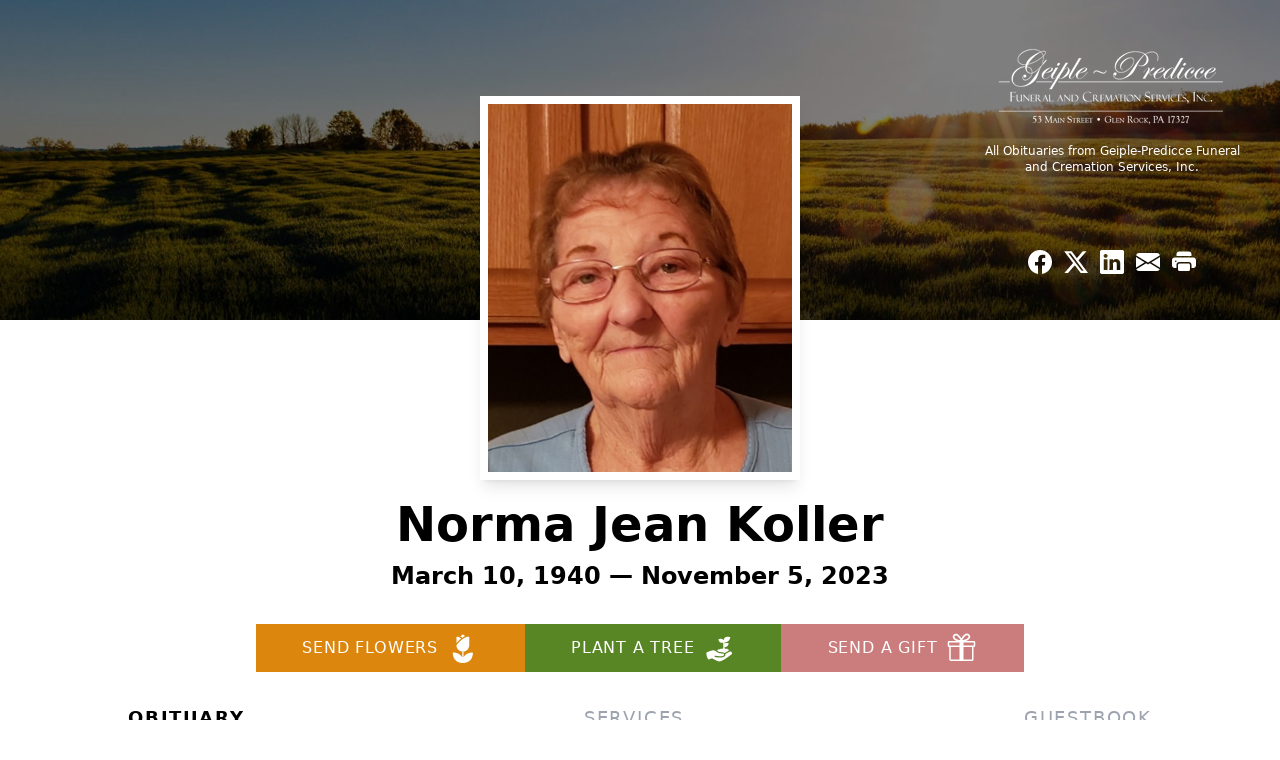

--- FILE ---
content_type: text/html; charset=utf-8
request_url: https://www.google.com/recaptcha/enterprise/anchor?ar=1&k=6LeelOUqAAAAAOTvbZb5JelhM1iTidGLBnKiUSjd&co=aHR0cHM6Ly93d3cuZ2VpcGxlLmNvbTo0NDM.&hl=en&type=image&v=PoyoqOPhxBO7pBk68S4YbpHZ&theme=light&size=invisible&badge=bottomright&anchor-ms=20000&execute-ms=30000&cb=4fc4o2gmhdby
body_size: 48592
content:
<!DOCTYPE HTML><html dir="ltr" lang="en"><head><meta http-equiv="Content-Type" content="text/html; charset=UTF-8">
<meta http-equiv="X-UA-Compatible" content="IE=edge">
<title>reCAPTCHA</title>
<style type="text/css">
/* cyrillic-ext */
@font-face {
  font-family: 'Roboto';
  font-style: normal;
  font-weight: 400;
  font-stretch: 100%;
  src: url(//fonts.gstatic.com/s/roboto/v48/KFO7CnqEu92Fr1ME7kSn66aGLdTylUAMa3GUBHMdazTgWw.woff2) format('woff2');
  unicode-range: U+0460-052F, U+1C80-1C8A, U+20B4, U+2DE0-2DFF, U+A640-A69F, U+FE2E-FE2F;
}
/* cyrillic */
@font-face {
  font-family: 'Roboto';
  font-style: normal;
  font-weight: 400;
  font-stretch: 100%;
  src: url(//fonts.gstatic.com/s/roboto/v48/KFO7CnqEu92Fr1ME7kSn66aGLdTylUAMa3iUBHMdazTgWw.woff2) format('woff2');
  unicode-range: U+0301, U+0400-045F, U+0490-0491, U+04B0-04B1, U+2116;
}
/* greek-ext */
@font-face {
  font-family: 'Roboto';
  font-style: normal;
  font-weight: 400;
  font-stretch: 100%;
  src: url(//fonts.gstatic.com/s/roboto/v48/KFO7CnqEu92Fr1ME7kSn66aGLdTylUAMa3CUBHMdazTgWw.woff2) format('woff2');
  unicode-range: U+1F00-1FFF;
}
/* greek */
@font-face {
  font-family: 'Roboto';
  font-style: normal;
  font-weight: 400;
  font-stretch: 100%;
  src: url(//fonts.gstatic.com/s/roboto/v48/KFO7CnqEu92Fr1ME7kSn66aGLdTylUAMa3-UBHMdazTgWw.woff2) format('woff2');
  unicode-range: U+0370-0377, U+037A-037F, U+0384-038A, U+038C, U+038E-03A1, U+03A3-03FF;
}
/* math */
@font-face {
  font-family: 'Roboto';
  font-style: normal;
  font-weight: 400;
  font-stretch: 100%;
  src: url(//fonts.gstatic.com/s/roboto/v48/KFO7CnqEu92Fr1ME7kSn66aGLdTylUAMawCUBHMdazTgWw.woff2) format('woff2');
  unicode-range: U+0302-0303, U+0305, U+0307-0308, U+0310, U+0312, U+0315, U+031A, U+0326-0327, U+032C, U+032F-0330, U+0332-0333, U+0338, U+033A, U+0346, U+034D, U+0391-03A1, U+03A3-03A9, U+03B1-03C9, U+03D1, U+03D5-03D6, U+03F0-03F1, U+03F4-03F5, U+2016-2017, U+2034-2038, U+203C, U+2040, U+2043, U+2047, U+2050, U+2057, U+205F, U+2070-2071, U+2074-208E, U+2090-209C, U+20D0-20DC, U+20E1, U+20E5-20EF, U+2100-2112, U+2114-2115, U+2117-2121, U+2123-214F, U+2190, U+2192, U+2194-21AE, U+21B0-21E5, U+21F1-21F2, U+21F4-2211, U+2213-2214, U+2216-22FF, U+2308-230B, U+2310, U+2319, U+231C-2321, U+2336-237A, U+237C, U+2395, U+239B-23B7, U+23D0, U+23DC-23E1, U+2474-2475, U+25AF, U+25B3, U+25B7, U+25BD, U+25C1, U+25CA, U+25CC, U+25FB, U+266D-266F, U+27C0-27FF, U+2900-2AFF, U+2B0E-2B11, U+2B30-2B4C, U+2BFE, U+3030, U+FF5B, U+FF5D, U+1D400-1D7FF, U+1EE00-1EEFF;
}
/* symbols */
@font-face {
  font-family: 'Roboto';
  font-style: normal;
  font-weight: 400;
  font-stretch: 100%;
  src: url(//fonts.gstatic.com/s/roboto/v48/KFO7CnqEu92Fr1ME7kSn66aGLdTylUAMaxKUBHMdazTgWw.woff2) format('woff2');
  unicode-range: U+0001-000C, U+000E-001F, U+007F-009F, U+20DD-20E0, U+20E2-20E4, U+2150-218F, U+2190, U+2192, U+2194-2199, U+21AF, U+21E6-21F0, U+21F3, U+2218-2219, U+2299, U+22C4-22C6, U+2300-243F, U+2440-244A, U+2460-24FF, U+25A0-27BF, U+2800-28FF, U+2921-2922, U+2981, U+29BF, U+29EB, U+2B00-2BFF, U+4DC0-4DFF, U+FFF9-FFFB, U+10140-1018E, U+10190-1019C, U+101A0, U+101D0-101FD, U+102E0-102FB, U+10E60-10E7E, U+1D2C0-1D2D3, U+1D2E0-1D37F, U+1F000-1F0FF, U+1F100-1F1AD, U+1F1E6-1F1FF, U+1F30D-1F30F, U+1F315, U+1F31C, U+1F31E, U+1F320-1F32C, U+1F336, U+1F378, U+1F37D, U+1F382, U+1F393-1F39F, U+1F3A7-1F3A8, U+1F3AC-1F3AF, U+1F3C2, U+1F3C4-1F3C6, U+1F3CA-1F3CE, U+1F3D4-1F3E0, U+1F3ED, U+1F3F1-1F3F3, U+1F3F5-1F3F7, U+1F408, U+1F415, U+1F41F, U+1F426, U+1F43F, U+1F441-1F442, U+1F444, U+1F446-1F449, U+1F44C-1F44E, U+1F453, U+1F46A, U+1F47D, U+1F4A3, U+1F4B0, U+1F4B3, U+1F4B9, U+1F4BB, U+1F4BF, U+1F4C8-1F4CB, U+1F4D6, U+1F4DA, U+1F4DF, U+1F4E3-1F4E6, U+1F4EA-1F4ED, U+1F4F7, U+1F4F9-1F4FB, U+1F4FD-1F4FE, U+1F503, U+1F507-1F50B, U+1F50D, U+1F512-1F513, U+1F53E-1F54A, U+1F54F-1F5FA, U+1F610, U+1F650-1F67F, U+1F687, U+1F68D, U+1F691, U+1F694, U+1F698, U+1F6AD, U+1F6B2, U+1F6B9-1F6BA, U+1F6BC, U+1F6C6-1F6CF, U+1F6D3-1F6D7, U+1F6E0-1F6EA, U+1F6F0-1F6F3, U+1F6F7-1F6FC, U+1F700-1F7FF, U+1F800-1F80B, U+1F810-1F847, U+1F850-1F859, U+1F860-1F887, U+1F890-1F8AD, U+1F8B0-1F8BB, U+1F8C0-1F8C1, U+1F900-1F90B, U+1F93B, U+1F946, U+1F984, U+1F996, U+1F9E9, U+1FA00-1FA6F, U+1FA70-1FA7C, U+1FA80-1FA89, U+1FA8F-1FAC6, U+1FACE-1FADC, U+1FADF-1FAE9, U+1FAF0-1FAF8, U+1FB00-1FBFF;
}
/* vietnamese */
@font-face {
  font-family: 'Roboto';
  font-style: normal;
  font-weight: 400;
  font-stretch: 100%;
  src: url(//fonts.gstatic.com/s/roboto/v48/KFO7CnqEu92Fr1ME7kSn66aGLdTylUAMa3OUBHMdazTgWw.woff2) format('woff2');
  unicode-range: U+0102-0103, U+0110-0111, U+0128-0129, U+0168-0169, U+01A0-01A1, U+01AF-01B0, U+0300-0301, U+0303-0304, U+0308-0309, U+0323, U+0329, U+1EA0-1EF9, U+20AB;
}
/* latin-ext */
@font-face {
  font-family: 'Roboto';
  font-style: normal;
  font-weight: 400;
  font-stretch: 100%;
  src: url(//fonts.gstatic.com/s/roboto/v48/KFO7CnqEu92Fr1ME7kSn66aGLdTylUAMa3KUBHMdazTgWw.woff2) format('woff2');
  unicode-range: U+0100-02BA, U+02BD-02C5, U+02C7-02CC, U+02CE-02D7, U+02DD-02FF, U+0304, U+0308, U+0329, U+1D00-1DBF, U+1E00-1E9F, U+1EF2-1EFF, U+2020, U+20A0-20AB, U+20AD-20C0, U+2113, U+2C60-2C7F, U+A720-A7FF;
}
/* latin */
@font-face {
  font-family: 'Roboto';
  font-style: normal;
  font-weight: 400;
  font-stretch: 100%;
  src: url(//fonts.gstatic.com/s/roboto/v48/KFO7CnqEu92Fr1ME7kSn66aGLdTylUAMa3yUBHMdazQ.woff2) format('woff2');
  unicode-range: U+0000-00FF, U+0131, U+0152-0153, U+02BB-02BC, U+02C6, U+02DA, U+02DC, U+0304, U+0308, U+0329, U+2000-206F, U+20AC, U+2122, U+2191, U+2193, U+2212, U+2215, U+FEFF, U+FFFD;
}
/* cyrillic-ext */
@font-face {
  font-family: 'Roboto';
  font-style: normal;
  font-weight: 500;
  font-stretch: 100%;
  src: url(//fonts.gstatic.com/s/roboto/v48/KFO7CnqEu92Fr1ME7kSn66aGLdTylUAMa3GUBHMdazTgWw.woff2) format('woff2');
  unicode-range: U+0460-052F, U+1C80-1C8A, U+20B4, U+2DE0-2DFF, U+A640-A69F, U+FE2E-FE2F;
}
/* cyrillic */
@font-face {
  font-family: 'Roboto';
  font-style: normal;
  font-weight: 500;
  font-stretch: 100%;
  src: url(//fonts.gstatic.com/s/roboto/v48/KFO7CnqEu92Fr1ME7kSn66aGLdTylUAMa3iUBHMdazTgWw.woff2) format('woff2');
  unicode-range: U+0301, U+0400-045F, U+0490-0491, U+04B0-04B1, U+2116;
}
/* greek-ext */
@font-face {
  font-family: 'Roboto';
  font-style: normal;
  font-weight: 500;
  font-stretch: 100%;
  src: url(//fonts.gstatic.com/s/roboto/v48/KFO7CnqEu92Fr1ME7kSn66aGLdTylUAMa3CUBHMdazTgWw.woff2) format('woff2');
  unicode-range: U+1F00-1FFF;
}
/* greek */
@font-face {
  font-family: 'Roboto';
  font-style: normal;
  font-weight: 500;
  font-stretch: 100%;
  src: url(//fonts.gstatic.com/s/roboto/v48/KFO7CnqEu92Fr1ME7kSn66aGLdTylUAMa3-UBHMdazTgWw.woff2) format('woff2');
  unicode-range: U+0370-0377, U+037A-037F, U+0384-038A, U+038C, U+038E-03A1, U+03A3-03FF;
}
/* math */
@font-face {
  font-family: 'Roboto';
  font-style: normal;
  font-weight: 500;
  font-stretch: 100%;
  src: url(//fonts.gstatic.com/s/roboto/v48/KFO7CnqEu92Fr1ME7kSn66aGLdTylUAMawCUBHMdazTgWw.woff2) format('woff2');
  unicode-range: U+0302-0303, U+0305, U+0307-0308, U+0310, U+0312, U+0315, U+031A, U+0326-0327, U+032C, U+032F-0330, U+0332-0333, U+0338, U+033A, U+0346, U+034D, U+0391-03A1, U+03A3-03A9, U+03B1-03C9, U+03D1, U+03D5-03D6, U+03F0-03F1, U+03F4-03F5, U+2016-2017, U+2034-2038, U+203C, U+2040, U+2043, U+2047, U+2050, U+2057, U+205F, U+2070-2071, U+2074-208E, U+2090-209C, U+20D0-20DC, U+20E1, U+20E5-20EF, U+2100-2112, U+2114-2115, U+2117-2121, U+2123-214F, U+2190, U+2192, U+2194-21AE, U+21B0-21E5, U+21F1-21F2, U+21F4-2211, U+2213-2214, U+2216-22FF, U+2308-230B, U+2310, U+2319, U+231C-2321, U+2336-237A, U+237C, U+2395, U+239B-23B7, U+23D0, U+23DC-23E1, U+2474-2475, U+25AF, U+25B3, U+25B7, U+25BD, U+25C1, U+25CA, U+25CC, U+25FB, U+266D-266F, U+27C0-27FF, U+2900-2AFF, U+2B0E-2B11, U+2B30-2B4C, U+2BFE, U+3030, U+FF5B, U+FF5D, U+1D400-1D7FF, U+1EE00-1EEFF;
}
/* symbols */
@font-face {
  font-family: 'Roboto';
  font-style: normal;
  font-weight: 500;
  font-stretch: 100%;
  src: url(//fonts.gstatic.com/s/roboto/v48/KFO7CnqEu92Fr1ME7kSn66aGLdTylUAMaxKUBHMdazTgWw.woff2) format('woff2');
  unicode-range: U+0001-000C, U+000E-001F, U+007F-009F, U+20DD-20E0, U+20E2-20E4, U+2150-218F, U+2190, U+2192, U+2194-2199, U+21AF, U+21E6-21F0, U+21F3, U+2218-2219, U+2299, U+22C4-22C6, U+2300-243F, U+2440-244A, U+2460-24FF, U+25A0-27BF, U+2800-28FF, U+2921-2922, U+2981, U+29BF, U+29EB, U+2B00-2BFF, U+4DC0-4DFF, U+FFF9-FFFB, U+10140-1018E, U+10190-1019C, U+101A0, U+101D0-101FD, U+102E0-102FB, U+10E60-10E7E, U+1D2C0-1D2D3, U+1D2E0-1D37F, U+1F000-1F0FF, U+1F100-1F1AD, U+1F1E6-1F1FF, U+1F30D-1F30F, U+1F315, U+1F31C, U+1F31E, U+1F320-1F32C, U+1F336, U+1F378, U+1F37D, U+1F382, U+1F393-1F39F, U+1F3A7-1F3A8, U+1F3AC-1F3AF, U+1F3C2, U+1F3C4-1F3C6, U+1F3CA-1F3CE, U+1F3D4-1F3E0, U+1F3ED, U+1F3F1-1F3F3, U+1F3F5-1F3F7, U+1F408, U+1F415, U+1F41F, U+1F426, U+1F43F, U+1F441-1F442, U+1F444, U+1F446-1F449, U+1F44C-1F44E, U+1F453, U+1F46A, U+1F47D, U+1F4A3, U+1F4B0, U+1F4B3, U+1F4B9, U+1F4BB, U+1F4BF, U+1F4C8-1F4CB, U+1F4D6, U+1F4DA, U+1F4DF, U+1F4E3-1F4E6, U+1F4EA-1F4ED, U+1F4F7, U+1F4F9-1F4FB, U+1F4FD-1F4FE, U+1F503, U+1F507-1F50B, U+1F50D, U+1F512-1F513, U+1F53E-1F54A, U+1F54F-1F5FA, U+1F610, U+1F650-1F67F, U+1F687, U+1F68D, U+1F691, U+1F694, U+1F698, U+1F6AD, U+1F6B2, U+1F6B9-1F6BA, U+1F6BC, U+1F6C6-1F6CF, U+1F6D3-1F6D7, U+1F6E0-1F6EA, U+1F6F0-1F6F3, U+1F6F7-1F6FC, U+1F700-1F7FF, U+1F800-1F80B, U+1F810-1F847, U+1F850-1F859, U+1F860-1F887, U+1F890-1F8AD, U+1F8B0-1F8BB, U+1F8C0-1F8C1, U+1F900-1F90B, U+1F93B, U+1F946, U+1F984, U+1F996, U+1F9E9, U+1FA00-1FA6F, U+1FA70-1FA7C, U+1FA80-1FA89, U+1FA8F-1FAC6, U+1FACE-1FADC, U+1FADF-1FAE9, U+1FAF0-1FAF8, U+1FB00-1FBFF;
}
/* vietnamese */
@font-face {
  font-family: 'Roboto';
  font-style: normal;
  font-weight: 500;
  font-stretch: 100%;
  src: url(//fonts.gstatic.com/s/roboto/v48/KFO7CnqEu92Fr1ME7kSn66aGLdTylUAMa3OUBHMdazTgWw.woff2) format('woff2');
  unicode-range: U+0102-0103, U+0110-0111, U+0128-0129, U+0168-0169, U+01A0-01A1, U+01AF-01B0, U+0300-0301, U+0303-0304, U+0308-0309, U+0323, U+0329, U+1EA0-1EF9, U+20AB;
}
/* latin-ext */
@font-face {
  font-family: 'Roboto';
  font-style: normal;
  font-weight: 500;
  font-stretch: 100%;
  src: url(//fonts.gstatic.com/s/roboto/v48/KFO7CnqEu92Fr1ME7kSn66aGLdTylUAMa3KUBHMdazTgWw.woff2) format('woff2');
  unicode-range: U+0100-02BA, U+02BD-02C5, U+02C7-02CC, U+02CE-02D7, U+02DD-02FF, U+0304, U+0308, U+0329, U+1D00-1DBF, U+1E00-1E9F, U+1EF2-1EFF, U+2020, U+20A0-20AB, U+20AD-20C0, U+2113, U+2C60-2C7F, U+A720-A7FF;
}
/* latin */
@font-face {
  font-family: 'Roboto';
  font-style: normal;
  font-weight: 500;
  font-stretch: 100%;
  src: url(//fonts.gstatic.com/s/roboto/v48/KFO7CnqEu92Fr1ME7kSn66aGLdTylUAMa3yUBHMdazQ.woff2) format('woff2');
  unicode-range: U+0000-00FF, U+0131, U+0152-0153, U+02BB-02BC, U+02C6, U+02DA, U+02DC, U+0304, U+0308, U+0329, U+2000-206F, U+20AC, U+2122, U+2191, U+2193, U+2212, U+2215, U+FEFF, U+FFFD;
}
/* cyrillic-ext */
@font-face {
  font-family: 'Roboto';
  font-style: normal;
  font-weight: 900;
  font-stretch: 100%;
  src: url(//fonts.gstatic.com/s/roboto/v48/KFO7CnqEu92Fr1ME7kSn66aGLdTylUAMa3GUBHMdazTgWw.woff2) format('woff2');
  unicode-range: U+0460-052F, U+1C80-1C8A, U+20B4, U+2DE0-2DFF, U+A640-A69F, U+FE2E-FE2F;
}
/* cyrillic */
@font-face {
  font-family: 'Roboto';
  font-style: normal;
  font-weight: 900;
  font-stretch: 100%;
  src: url(//fonts.gstatic.com/s/roboto/v48/KFO7CnqEu92Fr1ME7kSn66aGLdTylUAMa3iUBHMdazTgWw.woff2) format('woff2');
  unicode-range: U+0301, U+0400-045F, U+0490-0491, U+04B0-04B1, U+2116;
}
/* greek-ext */
@font-face {
  font-family: 'Roboto';
  font-style: normal;
  font-weight: 900;
  font-stretch: 100%;
  src: url(//fonts.gstatic.com/s/roboto/v48/KFO7CnqEu92Fr1ME7kSn66aGLdTylUAMa3CUBHMdazTgWw.woff2) format('woff2');
  unicode-range: U+1F00-1FFF;
}
/* greek */
@font-face {
  font-family: 'Roboto';
  font-style: normal;
  font-weight: 900;
  font-stretch: 100%;
  src: url(//fonts.gstatic.com/s/roboto/v48/KFO7CnqEu92Fr1ME7kSn66aGLdTylUAMa3-UBHMdazTgWw.woff2) format('woff2');
  unicode-range: U+0370-0377, U+037A-037F, U+0384-038A, U+038C, U+038E-03A1, U+03A3-03FF;
}
/* math */
@font-face {
  font-family: 'Roboto';
  font-style: normal;
  font-weight: 900;
  font-stretch: 100%;
  src: url(//fonts.gstatic.com/s/roboto/v48/KFO7CnqEu92Fr1ME7kSn66aGLdTylUAMawCUBHMdazTgWw.woff2) format('woff2');
  unicode-range: U+0302-0303, U+0305, U+0307-0308, U+0310, U+0312, U+0315, U+031A, U+0326-0327, U+032C, U+032F-0330, U+0332-0333, U+0338, U+033A, U+0346, U+034D, U+0391-03A1, U+03A3-03A9, U+03B1-03C9, U+03D1, U+03D5-03D6, U+03F0-03F1, U+03F4-03F5, U+2016-2017, U+2034-2038, U+203C, U+2040, U+2043, U+2047, U+2050, U+2057, U+205F, U+2070-2071, U+2074-208E, U+2090-209C, U+20D0-20DC, U+20E1, U+20E5-20EF, U+2100-2112, U+2114-2115, U+2117-2121, U+2123-214F, U+2190, U+2192, U+2194-21AE, U+21B0-21E5, U+21F1-21F2, U+21F4-2211, U+2213-2214, U+2216-22FF, U+2308-230B, U+2310, U+2319, U+231C-2321, U+2336-237A, U+237C, U+2395, U+239B-23B7, U+23D0, U+23DC-23E1, U+2474-2475, U+25AF, U+25B3, U+25B7, U+25BD, U+25C1, U+25CA, U+25CC, U+25FB, U+266D-266F, U+27C0-27FF, U+2900-2AFF, U+2B0E-2B11, U+2B30-2B4C, U+2BFE, U+3030, U+FF5B, U+FF5D, U+1D400-1D7FF, U+1EE00-1EEFF;
}
/* symbols */
@font-face {
  font-family: 'Roboto';
  font-style: normal;
  font-weight: 900;
  font-stretch: 100%;
  src: url(//fonts.gstatic.com/s/roboto/v48/KFO7CnqEu92Fr1ME7kSn66aGLdTylUAMaxKUBHMdazTgWw.woff2) format('woff2');
  unicode-range: U+0001-000C, U+000E-001F, U+007F-009F, U+20DD-20E0, U+20E2-20E4, U+2150-218F, U+2190, U+2192, U+2194-2199, U+21AF, U+21E6-21F0, U+21F3, U+2218-2219, U+2299, U+22C4-22C6, U+2300-243F, U+2440-244A, U+2460-24FF, U+25A0-27BF, U+2800-28FF, U+2921-2922, U+2981, U+29BF, U+29EB, U+2B00-2BFF, U+4DC0-4DFF, U+FFF9-FFFB, U+10140-1018E, U+10190-1019C, U+101A0, U+101D0-101FD, U+102E0-102FB, U+10E60-10E7E, U+1D2C0-1D2D3, U+1D2E0-1D37F, U+1F000-1F0FF, U+1F100-1F1AD, U+1F1E6-1F1FF, U+1F30D-1F30F, U+1F315, U+1F31C, U+1F31E, U+1F320-1F32C, U+1F336, U+1F378, U+1F37D, U+1F382, U+1F393-1F39F, U+1F3A7-1F3A8, U+1F3AC-1F3AF, U+1F3C2, U+1F3C4-1F3C6, U+1F3CA-1F3CE, U+1F3D4-1F3E0, U+1F3ED, U+1F3F1-1F3F3, U+1F3F5-1F3F7, U+1F408, U+1F415, U+1F41F, U+1F426, U+1F43F, U+1F441-1F442, U+1F444, U+1F446-1F449, U+1F44C-1F44E, U+1F453, U+1F46A, U+1F47D, U+1F4A3, U+1F4B0, U+1F4B3, U+1F4B9, U+1F4BB, U+1F4BF, U+1F4C8-1F4CB, U+1F4D6, U+1F4DA, U+1F4DF, U+1F4E3-1F4E6, U+1F4EA-1F4ED, U+1F4F7, U+1F4F9-1F4FB, U+1F4FD-1F4FE, U+1F503, U+1F507-1F50B, U+1F50D, U+1F512-1F513, U+1F53E-1F54A, U+1F54F-1F5FA, U+1F610, U+1F650-1F67F, U+1F687, U+1F68D, U+1F691, U+1F694, U+1F698, U+1F6AD, U+1F6B2, U+1F6B9-1F6BA, U+1F6BC, U+1F6C6-1F6CF, U+1F6D3-1F6D7, U+1F6E0-1F6EA, U+1F6F0-1F6F3, U+1F6F7-1F6FC, U+1F700-1F7FF, U+1F800-1F80B, U+1F810-1F847, U+1F850-1F859, U+1F860-1F887, U+1F890-1F8AD, U+1F8B0-1F8BB, U+1F8C0-1F8C1, U+1F900-1F90B, U+1F93B, U+1F946, U+1F984, U+1F996, U+1F9E9, U+1FA00-1FA6F, U+1FA70-1FA7C, U+1FA80-1FA89, U+1FA8F-1FAC6, U+1FACE-1FADC, U+1FADF-1FAE9, U+1FAF0-1FAF8, U+1FB00-1FBFF;
}
/* vietnamese */
@font-face {
  font-family: 'Roboto';
  font-style: normal;
  font-weight: 900;
  font-stretch: 100%;
  src: url(//fonts.gstatic.com/s/roboto/v48/KFO7CnqEu92Fr1ME7kSn66aGLdTylUAMa3OUBHMdazTgWw.woff2) format('woff2');
  unicode-range: U+0102-0103, U+0110-0111, U+0128-0129, U+0168-0169, U+01A0-01A1, U+01AF-01B0, U+0300-0301, U+0303-0304, U+0308-0309, U+0323, U+0329, U+1EA0-1EF9, U+20AB;
}
/* latin-ext */
@font-face {
  font-family: 'Roboto';
  font-style: normal;
  font-weight: 900;
  font-stretch: 100%;
  src: url(//fonts.gstatic.com/s/roboto/v48/KFO7CnqEu92Fr1ME7kSn66aGLdTylUAMa3KUBHMdazTgWw.woff2) format('woff2');
  unicode-range: U+0100-02BA, U+02BD-02C5, U+02C7-02CC, U+02CE-02D7, U+02DD-02FF, U+0304, U+0308, U+0329, U+1D00-1DBF, U+1E00-1E9F, U+1EF2-1EFF, U+2020, U+20A0-20AB, U+20AD-20C0, U+2113, U+2C60-2C7F, U+A720-A7FF;
}
/* latin */
@font-face {
  font-family: 'Roboto';
  font-style: normal;
  font-weight: 900;
  font-stretch: 100%;
  src: url(//fonts.gstatic.com/s/roboto/v48/KFO7CnqEu92Fr1ME7kSn66aGLdTylUAMa3yUBHMdazQ.woff2) format('woff2');
  unicode-range: U+0000-00FF, U+0131, U+0152-0153, U+02BB-02BC, U+02C6, U+02DA, U+02DC, U+0304, U+0308, U+0329, U+2000-206F, U+20AC, U+2122, U+2191, U+2193, U+2212, U+2215, U+FEFF, U+FFFD;
}

</style>
<link rel="stylesheet" type="text/css" href="https://www.gstatic.com/recaptcha/releases/PoyoqOPhxBO7pBk68S4YbpHZ/styles__ltr.css">
<script nonce="-E_aDfAgichOHUh2xrYB1Q" type="text/javascript">window['__recaptcha_api'] = 'https://www.google.com/recaptcha/enterprise/';</script>
<script type="text/javascript" src="https://www.gstatic.com/recaptcha/releases/PoyoqOPhxBO7pBk68S4YbpHZ/recaptcha__en.js" nonce="-E_aDfAgichOHUh2xrYB1Q">
      
    </script></head>
<body><div id="rc-anchor-alert" class="rc-anchor-alert"></div>
<input type="hidden" id="recaptcha-token" value="[base64]">
<script type="text/javascript" nonce="-E_aDfAgichOHUh2xrYB1Q">
      recaptcha.anchor.Main.init("[\x22ainput\x22,[\x22bgdata\x22,\x22\x22,\[base64]/[base64]/[base64]/ZyhXLGgpOnEoW04sMjEsbF0sVywwKSxoKSxmYWxzZSxmYWxzZSl9Y2F0Y2goayl7RygzNTgsVyk/[base64]/[base64]/[base64]/[base64]/[base64]/[base64]/[base64]/bmV3IEJbT10oRFswXSk6dz09Mj9uZXcgQltPXShEWzBdLERbMV0pOnc9PTM/bmV3IEJbT10oRFswXSxEWzFdLERbMl0pOnc9PTQ/[base64]/[base64]/[base64]/[base64]/[base64]\\u003d\x22,\[base64]\\u003d\x22,\x22w5cSwonChhMyw6Y+w4DCncK8ZsKRDHo3wrnCuwQMRnVcbgAUw5tOW8OTw5HDlxzDmknCtEwmMcOLAcKPw7nDnMK/WA7DgcKkXGXDjcOsMMOXABohJ8Oewr3DvMKtwrTCq1TDr8OZGcKjw7rDvsK6YcKcFcKUw4FOHVQYw5DClGfCpcObTW7Dk0rCu1Ejw5rDpDx1PsKLwqPCvXnCrRhlw58fwqDCiVXCty3Di0bDosKvGMOtw4FwWsOgN23DqsOCw4vDl2YWMsOswpTDu3zCq0leN8K/RmrDjsKych7Coz3DrMKgH8OrwqphERDCjyTCqj9/w5TDnGTDvMO+wqIpAS5/ZChYJiINLMOqw683YWbDtsOxw4vDhsOpw6zDiGvDmMKRw7HDosOVw5kSblDDk3cIw4bDgcOIAMOSw6rDsjDCjXcFw5Mzwph0Y8OTwrPCg8OwdDVxKg/Dgyhcwo7DrMK4w7ZyaWfDhnAYw4J9ScObwoTClEgew7t+asOmwowLwpUqSS1pwogNIz0REz3CscOrw4A5w6rCqkRqOsK0ecKUwolxHhDCuxIcw7QMG8O3wr5rMF/[base64]/CkBzCisKnw6bClk5ZQsO3w4TCr8KMS8Oaw7vCukFVw77Cm2A5w7h5McKeC1rCo1lyXMO2BsKtGsK+w5UhwpsFQcOYw7/[base64]/Cn8OQMGzCoFfDgcO/Q8KswoZUwpfCpsOswr92w69VVB0qwq7CucO4NcOkw7tbwoLDs3HCoQTCuMO9w4TDi8OyfcKwwpgywprCm8OwwpRew4HDqy/[base64]/CEDCo8OJcsOLwp9xw6zDosO5Iwp6OsOsAGdHZMObcV3Dkix3w7HDvUxnwoHCmizCqggtwow3wp3Dk8OAwqHCvyEFc8OoccKbWxNKACDDgRfClMKBwrDDkghAw4/Do8K8GcKxNMO+YcKNw6/CuFbDoMOyw7dZw7dBwq/CnA7CjBkSNsOAw7fCpcK4wpsxUsO5wrrCuMKwASPDmS3DgwrDp30kWmvDg8OuwqFbElDDmndQEwYcwrFDw53CkjtGR8OIw6RfVMKadWcuw6ApOsKhw5U2wodgIEhrZMOJwpRfUUHDrMKtIsKuw4U/LcOpwqMjLXPCiQHDjAHDilbCgHF+w5JyHcO5wpUrwp4aZVjCmsOGCMKIwr/DoGLDiQh4w6jCs2XDpVPCpcObw43CrjQ1J3PDssKTwpx9wpB0D8KdLmnCu8KDwqvDnTAMAWzDmMOmw7Z1JF/[base64]/w7zDssOvw7ViCy7Dul9Uw7QdGcOVw69lDMO0Pw54wr1IwodWwoXDoHXDriDDqHjDkkE0UyRzHcKJUTvCtcOewo59BsOEBMOhw7rCnEjCisOwb8Odw6UVwqAEFSEQw69gwo8LE8OcSMOKemhLwo7DmMOWwqbCqcOlJMOew4DDvcOIbMKcBGDDnifDkAbCi1LDnMObwr/DsMOtw4HCuzJgFgoTUsKXw4DCjDt4wqVAQQnDkgbDlcOXwoXCtTTDjHTCucKsw7/[base64]/[base64]/CpGdcwp1Twpo5FsOXw6zCgMOlRXXDvcOIwot9LMO/[base64]/CjGlEbkHCqsOWbUVHw41nH1HDo8OVw5XCv3nDjMOdwolkw77Ct8O/EsKFwroZw6vDrsKXWcKxBMOcw57Cuy7CpsOyUcKRw7N7w6gkRsOEwoMDwqMywr7DnA3DhDLDsANFScKYScKiAsOLw7YnbUAkBMOvRwTCtDpgIsKtwp1IGxARwpHDrCnDl8KzT8OQwqXDknHDkcOsw7TCk0Qtw6bCgiTDhMO5w6h+YsKTOsOMw4DCrWdyL8Kjw6N/[base64]/C2nCmjxOwq/Dnk/Cj8OlJMO4ccO8ccODITjDkFg9NcKWaMOPwpbDm1drEMOBwrxkOlrCvcO9wqbDnMO+GmUywp3CtnvDqxsnw64Ewoh3wrfCuElrw7ArwoR2w5DCj8KhwrpFRSx3IVIiI1jCoXnDtMOwwq54w7xlKMOewotDGT9Ew7UHw5HDhcKgwpg1PEbCv8OtPMONNcO/w7vCrMOXRk7DtyJ2Z8K1c8KawofCglpzcSoGQMOnY8KLX8KkwopXwqvDlMKpCjrCksKvwqZNw5Yzw5HCkAQ0wrEFaykZw7DCvmMFD2Ybw7/[base64]/MsOkXcK6w63CrGLCsgzCnxPDlMOtw4vDtcKXYcKpJcK1w6AqwrEXF15rOMOCN8O7w5ELX358MX4NT8KHH3lyfhzDucKqw54CwrYcUh/CuMOEZcO8J8KKw7nCr8K7AyhAw4bCniV0wpVlI8KIAcKuwqzCql/Ct8OxfcKkwo8ZRQnDh8Kbw646w6oJw5DCpMO+ZcKMRDB6acK6w6/CmsO5wqMcesOOw5PClcKoZ1VHb8K2w7IawrwQZsOlw5Fdw4w0R8ORw7IDwpFSMMOEwqZswoPDsSDDuFPCu8KrwrI4wp3DkirDumdsU8Kew7VowqXChMOkw5/CpUnDj8KUwrFrTErCrsOfw5XDnFjDk8Khw7DDjiHCrMOqSsOeVjEvGVDCjCjCscK/[base64]/DgxBFw57CscOCahXDnMOfPcKwwrVMwq3DgWZEZy4oKWXCqUd0IMO4wqEKw6J+wqNCworCusKYw7UyZQ4xH8O6wpFHW8OUIsKcClzCpXUow7PDhnzCgMK0CXTCoMO2w53CoFY7w43CtMOEesOUwpjDkhQtAQ3Cj8Krw6XCjMK0ITIJZBcUbsKowrTCqcK9w7/CmE3DhSvDgsOGw7bDu1VMWsKzY8OIQnp5bsOTw7oSwp0lTFjDmcOiRSRICMKfwqPCuyI5wqpbKGNgQFbDqD/[base64]/CsRjDt8OgZsKnWE43w4jCqsKTwos3XcKWwobDq03CisKuecOaw4Ncw5TDt8KAwoTCnnI5w5ICwovCpMKga8O1w7fCi8KRE8KCMh0iw4NpwrMEwprDqDfDssKgBy1Lw7DDucKbCitKw4/Dl8O8woEnw4DDs8OEwpPCgGw7TgvCtjMIw6rDn8KjIW3CkMOcY8OrQsO7wrTDhBlYwrbCh1QnE0DCnsOld2ANThBYwqxAw5B1BsKqMMK5aQ8fGgbDmMOWe1MHwpYPw41EPMOWTH8/[base64]/w51eblLDjsOPwp/[base64]/ChEFZw6HDiwBNwprDu1fCuR0Jw4kfacO3dcKwwq4UKhTDnDQxc8KTPWrDn8OOw4B8w41nw5Qhw5nDvMOIw7HDgn7DpW0cMcOCHCVUaX3CoGt/wobDmC3DtsOkQhIFwoliPgV5woLCqcOCeRfDjmU2CsKyBMOCVMKmUcO/[base64]/[base64]/wrPDvUA7w7BcWmRcI8KRw73Cq3kcbcKewoHCm0dbM2TDgTw/HcOyAMKqTEHDucOucsKnwpU4wpzDjxnCkwx/BD9rE1XDk8KsK3fDrcKUKMKxDTgYMcOZwrZpQ8KVw6wbw77CnwbCn8KyaGHDgTTDmnDDhMKDw55bb8K1wqHDmcKeF8Otw4/[base64]/Jj7Dh8KIw7PDn8Orw71BwqsuH0DDtCIRGcOPw7XCr0rDusOqT8OxaMKJwodYw6DDgAHDkQlfTsKmWMO0CVR5D8KyfsKnwoMYMcKMfX3DlcK/w4LDu8KXWGTDo0oWdsKAKXvDscONw40hwqhiODgER8K/FcKMw6TCpsKQwrfCksOjwo7CtHTDs8KPw4NXAjDCsEDCvcK1UMOIw6fDrl5Ow6vDoxxWwqnDu3rDhScBXcOrwqg6w4pIwoDCocOxw7jDontzfj3DnMO7ZEYQW8KFw6wiS0XCk8O7wojCrx9Nw4stPkw/w41dw7TCq8Kww6wzwo7CncK0wqpNwqFhw45ZIxzDoS48YxkYw4MxBEBwH8KzwpnDkSZMRykSwofDgMOeCQIvH18Pwr/[base64]/CtB/[base64]/w5XCnjkuw5New68tOkw5wqTCokpvF8Knw7Rtw4UUw7ByZ8Ofw43Dp8Kuw4YBcsOqMRLDrSnDt8O6wqvDqFPDu3jDicKOw6LCiSrDu37DswjDr8OBwqjCnsOcAcKrw518JMO4ZMOjAsOGGcONwpw4w6ZCw7/[base64]/w6N1w5rDhwXDuCvDm8KeOXlzw7jDkcOow6nDmQXCn8O8dsOzw4ZhwpNYAT5iJ8Orw5zDvcKtwqzCvcKAAMOdcD/CnzZZwp7ChMK5acK0wpk1wowDIcKQw684YCXCjcO6w7ccRsOCEGPCpcO7B38rbWZEcD3CpEtHHH7DsMKmJkZec8Ohe8O2w5vCkm3DqMOIw4Uyw7DCoDjCosKHLmjCvsOgRMKYAWbDj0fDmk9qw7xrw5YHwqrCqn/DjsKAYHvCksOLE1XDvQfDnkACw7LDggYGwq0Ew4PCvX8PwrYgYMKrK8KAwqrDnz4ew5/DncOEcsOSwoJ9w5gawozCvDkjPF3CtU7CnMKrwqLCrW/Ds3oaQi4HHMKLwoF2w5LDj8KXwq/DoX3DuCwGwp5EccKGwrHDn8O3w4/[base64]/[base64]/[base64]/Dr8OzwrlFwp/CsMObw5xew71Lw6kew5LCrXhKw6UpwqAMw75BQMKCeMKDRsK1w5MxM8K9wr0/f8Kpw78Ywq8NwoAGw5jCt8OYKcOEw4jCkQo+wotYw7o1byJ5w5bDn8KZwpjDkDjChsKzG8Kdw4B6C8OMwqU9f3/[base64]/CksOrw6oywpvCrgUWYsKBCcKrwrnCrMO7cC3CmUFsw6DDp8OhwpJdw7/[base64]/B8KQw6gvw5vDrk3CnsKaGkY/TC3DqWDDtnxEwqhWccOBInJDQcO6wprChEB6w71YwpfCvlxrw77CtzU3RjXDgcOywpo+dcOgw6zCvcOQwqh9I2/DkkIyRy4AB8OyCkBYWAbCr8OBSx8oY1Bpw6bCosOtwoHDvMOlZyJIIcKTw4wnwpgaw6XDrMKsJTPDtB51RMO6XjvCvcK/IAfDpsO+IcK0wr4Mwp/DmSDDuVDCgxTDlnzCmGXCpsKyNjo1w4x6w6g/DcKHNcOWOSRxYBPCmh/CkRbDiVPDrWjDjsKwwqd6wpHCm8KeNHrDnTLCpMK+IhvClkrDhsOpw7YfEMKEH0pkw57Cj2PDnAnDrcK0BsOawqjDtSdGQHrCkzfDrlDCtQE3UAvCncOuwqERw4HDk8KtcTvDpj4aGk3DksK0wrLCuULDsMO1LxHDgcOiEmJTw6lSw5TDmcK8UV/CsMOHBQomfcKAJ0nDvAHDrMO2M37CrncaF8KMwovCqsKRWMOrw7HCnyhMwpluwptlMSXCj8OqacK0w6wOMmk5ATVFf8OeCgQed2XDhhFvMConwpTCnyfCrMKkw7LDk8KXw6NYHG/Dl8Kqw7MOSBvDnMOAQDlZwpJCWE5CcMOZworDscKFw7F+w68haXnCmxp0IsKdwqlwZMKvw5IywoVdScKWwoUDHVg6w5ExLMO/wpd9woHDtsObEm7CpMOTYT0Vw48Ew495AxXCjsOdEk3Dlx9LHhQtaRVIwoJwYT3DtgrDhMKsAzI2L8K9J8K8wrR5XhHDv3HCs14Mw6M2RUXDnsOMwoPDhTHDl8OPbMOjw6h/[base64]/Dj8Opw6s8UCzDiMOQecK2w785TsOSwqHCh8O6w5jCpcOhNMOAwobDpsOebRwzEgxtEFIMwqEZah9TKFQGKMKGGMOuR3rDicOmExQNw7vDgjHCp8KxPcOhMsOmwq/[base64]/Ch8KmwojDt2NHUFrCgsObw4zCk8O9wrjCihRKwqPCisOsw6ljwqItwoQpJ0tywoDCksOTWgDCpcKmeyjDjV/DhMK3OUpOwroEwpViw7hkw5DDkBYIw5I0LMOxw68WwrbDlAZSRMOWwr/Dh8K8JsOyRQl4djY3RzHCncOPa8O0UsOaw5YudsOAOcOoe8KoEMKXwqzCkSfDmhVebSrCkMOFfh7DhcKyw5nCrMKfdnfDnMOrVA9ZVH/[base64]/ClMKgR2PDlS8Tw7YwccKCUsOZEMKrwqoWwo7CtCp3w7gww5ksw7MFwqJ4eMKSNUFWwot+wowNEHnDl8OOwqvDnTMAwr5TRsORw7/DnMKHchhzw7DClWTCjxvDrMKsYwEewqzDsEsfw6XCoCRURn/DgMOBw5kTwpXCu8KOwr8nw5QyOMO7w6DClULCnMO0woXCsMOXwrYYw6gUO2LCgT1iw5NTw71RWjbCpz9sGsOfdEkXTTjChsKpwpnDpCLDqMO3wqcDA8KLI8K5wq07w5jDrMK/RsKpw40Tw4sSw7ZGaVbDrj1uw44Kw50fwovDtMOqAcK5wpHDrhY6w6onZMOGWVnCtQJNw4MVA18uw7vCnFhccsKMRMO1f8KDIcKKaEDCh07DrMO+GcKGBgrCrn7DucK3E8Ojw5MLQMKOfcK4w5nCnMOUw40NecOgwrbDpDnClMOnwo/Dr8OEAkoPAwrDtmbDgShQUMKOOlDDrMOww5BMMgMtw4TCrsK+ImnCvCdgwrHDiyRIbcKRTMOIw5JTwotWVS0LwojCvCDCvcKbA2EZQhk4DErChsOHSxLDtTLDlkUdSMOaw5HCmMK0KDliwpY/wpLCtyoVIl3DtD0fwoQqwrtdK0kvLMKtwqLCr8KRw4B7w4TDo8ORDTvCusOLwqxqwqLCknHCp8OJNxjCvcKNwqBbwqMxw47DrcKGwoEAw6TCkUPDu8OMwqhuMCvCu8KbeHXDtFArNWPCncOcEMKWdcOOw5RjAcKww4xURUE9AxbCqRwKQhN8w5t4SE03czttMmE/[base64]/[base64]/[base64]/JcKQwozDqMOVVsOLYMKzw5TCtMKEw47DlBh0wqXCtcKxQ8Khe8OweMKJAEDCkW/[base64]/N0XCj8OIw5/Cjw7DjQQwIMKnw4h2w4PDhCMhwo/DolZpCsOvw5Z6wrx8w6pVL8KxVcKZPMOPbcKfwo4kwqRwwpJKQ8OwGsOEV8KSw5vCs8KWw4DDuEVqwr7CrH0rXMO3V8KVOMKKXsOHVmh/UcKSwpHDi8Onw47CrMKJWSlRSMK4AGVzwr7CpcKKwrHCqMO/[base64]/Dpy3DpmHCrB/CmMKWw4stMQ7CuxLCr0jCs8OTCcKuwrR+woQ0AsOEWUdKw6lIeFtSwovCpMO0FMKNDVHDhGjCrMO9wqHCki1GwqTDs3bDkUACMjHDo3oKfR/DiMOIDsOmw4QMw6lDw74dZTRREk7CgMK/[base64]/DgsKjT8OSYcKyw5Upw5AsbwpzPcO0w5fDnXwnOsKLwqbCtsKdwrXCmSciw6TCtXBhwpgrw6R4w7zDhcOlwpAwKcKpPQ5OUDvCiHxYw5V1e0RMw7TDj8KLw6rCuCAdw7zDisKXCXzCpMKlw4vDrMKjw7TCr2zDisOKccOpEMKqwrHCmcK/w6TCkcK2w7nCisOEwpd5PQk6wqjCixvCtSthUcKgRMKhwrLCp8OOw6UiwrzCpsOew6lBb3Z+A3QPwqRNw7jChcOacsKrQhTCn8K0worDhcOhCcOTZMOtMMKEe8KkQyvDsAHCpg/[base64]/Cp8KIaXjCscOxTylfwpQXw7keTMOqw77CosOqf8KFSTdYw6vChsOnwq4oGMOXw40SwoTDrT4nU8OTb3PDs8OsfS/[base64]/Nix5w67DhsOSRzDDvsOaVVvDi2MUwp1twoY3woMiwqJywpA5R27Dp1TDvsOVWhQ8AjTCtsKUw6sxOX/DrMOkdiHCnS3Dl8K2EcKzZ8KMPcOdw49kwq/DumrCrjjDsVwHw5bCscK2fQNiw4FSdMOSVsOqw5pxW8OCB0BtanVBwoUAIwDCkQDCvMOzMG/DrsO8wpLDqMOYLTEuwq7CjsOyw7nCqUTCgCcSfCxDBsKtP8OVBMOJWMKowrAxwqPCn8OzA8KkXC/DiXEhwpUrFsKewpHDusKfwqV1woFGWnTDqnjCkj/CuzTCog9WwosHKBEOHV9Ow5EOUsKkwqrDj3DCkcO4LD/DgA7CiTPCgEx4NEEmaywuwr8nB8Ojb8Ohw5kGRGHCqsKKw6PDsV/Dq8OabRZqTRXDrsKQwoc2w7FtwoLDkn4QVMK8M8OFYXfCqSkrwoDCi8KtwpcRwpMZSsOZwo0aw4MCwoELbcKUw7DDqMK8AcO3BTrDkjdgwrPCsR7DrsKLw7IXBcKjw43CngFrF1nDoWZ5Ek/DsGZqw5/CoMOcw7NjfhAaHMOdwoPDhsOPMcKWw4Naw7MJYMOvwpAkQMKsV2wfcndkwrPCv8O3wo3CjMO+Fz4zwq4pcsKwcijCqW/CusKOwr4sDH4cwp1iw5MoC8K6FsOzw7l4Y3JdAgXCtMObH8OGVsK0S8Ofw4cVw74pwprCtcO8w7AKPzXCi8OOw49KOzPDnMKdw53Ci8OzwrF+wqNPB1DDiyrDtDPDkMOowozCpzE7K8KiwqbDuCU7IRXCjwUOwqNlLcKXXV9xe3bDrTVyw4xbw4/DkQnDlUdWwopBC0zCsnnChcOBwrFfNiHDjMKDwq3CicOUw41qScOfIznDvMOuRCV3w4BODz9SVsOzEsKhM1zDuQ4RWWvCk1NEw5BpPSDDusORL8O0wp/Dk3fCrMOMwprCpsK/FzAZwpnCuMKMwophwpx2JsKrPMOpdsOmw6Rzwq3DqTPCssOqWzbCqWvCgsKLPR/DkMOLZsOywpbCgcONwq4ywotGfDTDl8OvPgU+w4rCmS3DtEHDqm0dK3d5w6jDsHosDUXCiRXDgsKULQBgw5cjMVQ6fMKOeMOBPWHClVTDpMORw5wLwqhaT15Uw7oaw4HCuB/CnToHTcOOLyJjwqVQc8ObDcOmw6/[base64]/[base64]/[base64]/CpVHCtVkxFCzDuMK4UcKcw58Mw5XDhy/Do1hKw4fCnFzDp8ONGA1tPTZ1NXbDnUknwrvDgmrDtcO7w5TDgT/DocOVY8KjwoHCgcO3GsOXCDXDpnQre8OqckHDp8O0VMKzEcK3w4fCv8KWwokrwqfCo0XCgzRcU05vdW/DjkHDksO0WMO/w6DCiMKlwrDCisOMw4ZQV0A1YhouXWoAYMO5wrnChA3Di2g+wrtGw7jDssKZw4U1w6TCmsKOblI7w4EAb8KQbiXDuMOkWcKqaSkTw5PDmwzDkcO+TXtqRcOGwrXDkhQ/wpjDpsOdw5tOw7rCkAZjU8KRdcOETWzDqsOxQGB/w549fsKtXHbDmFMpwrYbwolqwq1mXF/DrBjCjyzDrSjDmjbDhsONAHopXA1hwoDCrztpw5zCoMKEw682wrLDqsO6IlcDw7R1wopQfsOSHXrCjGbDv8K/ZEphHkrDr8K6fSLCq1Qdw4Ahw58IezwXJznCmMKZIyDCkMK8SMKqNcKhwqZMRMKTX0cFw6LDg2zDtiQow6UdZV1TwrFPwqLDuk/DuxoULE1fw5XDpMKlw68MwoUaEsK8w6wtwp3DjsOgw5PCiUvDhMKZw6TDuVVXLBfCi8Oww4EcfMOFw6pjw73CnysDw7B1ewpSNsOfw6hmwoLCgsKNw5xNV8KBK8O/[base64]/CncO1w5jClMKOSGANwpd/XnF2w5rDvTnCsigxBMO7UkTDuFvDksKPwpzDmQcUwp7Cg8KmwqwzW8KawonDuD7DugHDjEM2wo/Do03DgCwTOcO/ScKGworDtTrDiCPDgsKEwpIqwoRMIcOVw5wdwqogZ8KWwr9QAMOhdHNiHMKnLMOmVAtKw7QPw7zCjcKwwr5pwpbCuTDDjwhAMhrDlDHCg8KIwrRxwq3DqhTCkGMUwr3Cs8KIw4TClBROwpTDqFTDicK7QcKow7nCnMKAwq/DnBMRwoFXw4/CicOCB8OWwrzCpWMCVAUuasK7wq4RWAMFw55TUMKWw6/DoMOMGgnDs8OgWMKSRMOAKE8ywqTDs8KsMFXCjMKMCmDClsK9JcKywrM5ehXCnsK9woTDvcODWcKXw4c7w4llKg4XNXhjw7zCqcOgQlkTQsONw4DDhcKywqB5woHDt19qDMK9w5xvNizCmMKqwr/DqyrDpRvDocKow7h3cTdrw5EYw43Ci8Okw4RmwpbDqQ4hwo/CpsO+PENPwr9Cw4U6w4IGwo8uIMOvw7xofVIiFmbDqxUSG2Y3wrXCvU9jOG3DgBHCuMO7O8O0Q3jCvntJGMKCwp/ClgEyw5vClAPCsMONF8KfDH1ne8KOwrcxw7wbMMOwa8OoOQ3DnMKYVjQIwp/Cmj9jMsOdwqjDmMOywpXDjsKlw7RJw70dwr1Qw4JWw6fCnGFDw7FfMwDCt8O+dMO9wpdGw7fDqTl+w4tgw6bDqHjDqDnCi8KLwpJbPcOVI8KQGijCj8KaTMKVw6BGw53CuTtzwq0hCn/DiA5Yw5wTGDZpSQHCkcK/[base64]/[base64]/w5PCtU7ClcOIw5zCjWYgc8KlDjBOW8OQYMOOwq/DpMOMw4oXw4DCusKxelLCmGNUwoXDlV5fYsO8wrMIwr/Cui3Cr3JjXgE6w6bDo8OIw7xowpk+w5/DmMK2OnXDn8K0w6FmwosPGcOPTynCtsO5wqLCscOWwqLDuTgMw7XDmTo/wrlKQR3CvcOcLC5HaCM4P8OOfMO9BU9fOMKqw4rDsmlxwq54HlHDlDt3w4jClFLDo8KuPB56w5fCmE94wqHDoCtuZWXDqC3CmjzCmMOkwrrDg8O3L2PDrgXDusKbC2pDwojCoDVGw6hhQMKCbcOofiknwrJpQMKzNEYlwrIMw5LDi8KMMMOGbQ/CoyjCsVDCqUTDtMOMw43Dh8OqwrtuO8O3IQ5/OU4vNlvCiU3CpXHCjlTDu10eRMKWO8KHw67CozjDp2HCjcKZHQbDtcKqOcKYwpvDisKndMOKEsKqw6E6PkBww5bDl3jDqsKHw5XCuQjCkkTDoD5Aw43ClcO7wo0WdMK+w6rCsjTDj8O2GhvDjMO9wpEOeTNyPcKvDU1Pw71/[base64]/[base64]/DhsOBIMKZUmsKSjzDuMOXFEdxNmcwwq1nw5IKK8KIwoBgw4fDsidAQHrCtMKDw7UwwrhABjQbw5PDisKzFMKhejrCu8OHw7DCv8K1wqHDpMKYwrrChQbDosKXwocBwq7CjcKbL1TCrXUMaMO/wo/[base64]/UCh4wrRUCMKbw4rCtDpObijCvsKnckbCpMOEw7ZLak9IQQ3Dq2fDtcKfwpzDh8KiNMOZw7oQw57Cj8KdAMOTUMOuXlpQw7cNHMOlwqwyw47CgAXCkcOBH8K0wqTDmUzDpWXCh8KdPicXwp4CLnnCnlbChBjCicKpUzI2wpbCv37Ct8KGwqTDgMKfHg03WcO/wozCnyjDp8KAFURDwqMKwqXDhwDDgBpYV8Ohw6vCqMK8OFXDhMOBWj/DqMKQfj7DucKaXF/[base64]/CuMOtdx8bFzvCrCB0K8O2wrnDiDTDqx3DkRvDqMOiwqQpfzzDmW/[base64]/wrvCocKUw7jDrFQlw6d9wpomw6AuworCgUPCrBPDuMKLTA7DncOFQWrCr8KKMWnDo8OqcCJ8UUw5wq3DhRxBw5YJw7V4w6guw49VKw/CrX1OOcOYw6HDqsOtTMK0dDrCoUM/w5t7wpPCjMOUNkFRw7jDmsK3GHzDp8OUw6PCsE/[base64]/DncK6bF84w5ZOw43DrcKoQMK3bzjCkQVyw60INGPCnGRZesOWwqjDkkPCilxndMKuai5Xwq/Dg34ow5soHcOpwoHDnMOzKMONwp/DhGzCpjNGw4F7w4nDqMOEwrNlPsK7w5XDj8OWw582JMO2ZcO5KQDCoT7CtsKfw7lnTcOPDsK2w7IwDsKGw5TCkWAuw6LDtH/DpgsENgJQwrYNSMK4w7PDgA/Dk8KqwqrDsBIkJMOYR8KbOFDDuB7CiE5pWX7DqQ1JCsOlVy7Dq8OMwo5yCVfCi3/DginCgcOBEcK7OMOPw6TCqMOcwqoFCV9nwpPCicOCNMOVEwArw7BGw6zDmyQ/[base64]/CcKFw6wyAVgObsOfw48NOEzDvMOqCsOEw6HDsWsxAy/CriEwwpREw67DnlLChiM6wrnDusKWw7Mzw6HCknkfKcOVdFwXwoBKJsK5fAbCgcKGelTDvF47wo53ZcKjA8OUw4Y/VMKiCXvDn0xhwqkQwqxxVD9OecKRVMK0w4Zna8KCXMOFZgEVwrbClj7DtcKWw5RgEmQnTiEfw6zDssOmw5bClsOASn/DmUFLfcKZw7IeI8Oiw5XCg0oew6bCmcORPDx5wrUDZMO2MMKrwqVVNxHCqWNAS8OVAg7Cg8KtLcKre3HCmlnDp8OoXi0Hw7tewrbDlibCphbCqxDCk8OUw4rCjsK/P8ODw59rJcOXw7Q4wplpR8OvPiPCuyo9wpzDjsKYw6zDvUfCvE/Ctw8bbcObfsKKGgvDrsO/[base64]/[base64]/w6Mhwq0iwqLDpMKywpPCp8ObwpEkw7XCmxPCp0Jlw5PDuMKDw7TDhsO9wqPDo8KrBU/Ci8K3PW82L8KmDcKTBy3ChsOTw6pcw5XDoMKVworDkBoCFMK3AMOiwrTCvcK/biTClCEDw4rDucKDw7fDh8KQwqp+w4RCwrrCg8O/[base64]/w6ZBfMO6wr5swpx9VsKNFw0fwo3DrMKsc8ONw7Z6TyTCqTjDkybConkiYTHCoC3DocOkdgVbw59Ww4jCp39sGiAnaMOdBiPCk8KlPsO+wo80QcO0wo5ww6TDmsKWwrwLw7gjw6UhU8KiwrcKJkzDpQl/[base64]/DrcOzwpPCrlxDIAfDg8KcDwLCl3BDemTDhsKow5DDo8KvwofDuyvDh8KRdT3CoMKyw4k2w6PDnUhRw6k4RcKrZMK1wp/DisKCWlA7w7LDmBAyQTxgUMOGw6JXc8O3wobCq3PCkCxcdsOAGDbCo8ORwrfDt8KswqvDixwGSgY3S395FsKjw5dZR3XDgcKfBcOZbjnCgzLCsRHCocOFw53CqgHDpMKfwr7CjsOgMcOJIMOPC07CqmsQbMKjw6vDqcKvwp3DtcKkw792wpNIw5/DhcKPRcKVwozCrVXCpcKGcX7DncO+wroaOR/Dv8K3LcOvGsKHw5bCicKaTRTCjEHCvsK5w7crw4pnw4haJEYmAS9UwobCtDjDlQQgYDZXw5QBVCIFJ8OaF317w6gLVA4FwrELLsK4KMOZXzXDl2fDscKMw6DDrh3Cv8OvHhcrHDrCisK5w6rDjMKlQsOUEcO/[base64]/wrHDk2jDkE3DsmEBNMOFw70aA8KqwocNwrDDoMOzLD/DksKYKTjCmjTCr8KcAcOAw5fDllxMwo7DnMODw4/DrcOrwrfClH5gPsOAOQtsw6DCs8OkwqDDrcOVw5nDhsKvw4Vww59eGsOvw5/[base64]/DqUDDnSzCoQPCosKRYQVMegw0wqQPwrAKWcKMw4BbVnrCjMKnw7XCh8K0VMO2c8Ksw77CjMKBwrvDjwfCk8ONw7LDm8K4BmQYw4vCscO/wo/Cgy5qw5XDg8KGwprCoCkAwqc6CMKtTHjCnMOkw68mHcK4O0TDmytKL0hvasKkw6ZCMSPDgXTChxhlY0h0cCrCmsK0woLCukLCrRstdy9/wqJmNF0zw73ClcKyw7obw65gwqnDp8KywoB7w6cMwrzCkA7CrGTDncKAwqHDo2LCi17DusKGwq4Hw51vwqd1DsKUwrvDpCcvYcKMw5VDUcOPCMK2dcK3IlItG8KFV8OzbWV5Q2dRwp9yw53DlCtkd8K/[base64]/CrsOkwqbDqRPDnMK4wpkFF8O+fyUgPSAnw77DgkLDn8O7WsK3w5Urw6EjwrReDWHCrn9bGjlAW13CsivDnMOsw70+w4DCpMKWYsKtw50kw6PCi1jDkwXClCtxYUZmAcOmPG1/wrPDqHlACcOnwrRWUF3DvFR1w60Yw4FlDzrDtHsGwoPDjMK8wrppTMKowpoTLyTDjycAO1J5wobCtsKGcyA5w6zDhsOvwr7Cm8OkVsKSw5vCjsKXw4plw4/DhsO2w4sPw53ChcK0w6DCgxQYw6fDrxHCm8K0b17Ckl7CmCHCgh8bV8K7AAjDtypQwpxgw69Mw5bDo3Q1w58CwpHDmcOQw4xdwrDCtsKEVBwtF8KOZ8KYOsKSwpTDgmTCvTvCjwMuwrfCtX/Dm0MKbsK9w77Cp8O4w7/CmcOUw47CtMOJdsKZwqDDik7DnzPDs8OWEsKmOcKIexFlw77DkUzDoMOLJcO4bcKFJjgrWcKMfcOtZVfDpSRdWsOpw6/CrMO5w7fDojAKw55zwrc4w418w6DCgzDDp24Ww6vDqVzCmMKqfBB9w7Jcw6I6w7EMGMOywoMEAsKpwo/CpMK0HsKKXTN7w4jCscKABD5TBG3CgMKdw43CnAzDiwXClcK0YS/DjcOrw53CsAZBT8KVwqUnfi4VYsOnw4LDrjTDrWc3wol/esKmbhoQwq7DmsOzFGMAc1fCtcOPFCXCrizDnMOCY8OKcDggwqoKBcKnwq/ClWxCIcKgZMKpdHnDp8Kgw452w5XDs37DpcKYw7cCejdFw5LDqMK3woJgw5RnI8OMRSBfwq3DrMKNeGvCtCLCpS54SMKJw7JZE8KmcGJvw4/DoBhwRsKbWsObwp/[base64]/[base64]/DjsKyTSpjw5BYK0LCksO1VsO8wqLDpsO6w4HDqSAjw4bCvcKmw7QWw6fCoxvCuMOOwovCnMK/wpgKEQXCvzVpf8OhWMKAV8KiIsO4bsO3w5pcKCXDocOoXMOEQ3t5J8OMw4QVw6nDvMOswrEAworDg8ODw6DCi0VqXGUXcDoWGHTDhcKOw7/CicOXNwl4KUTClcOHNDdVw7wJGT8dwqp6cRdYc8K0w4vDvVIDfsOnNcO5dcKdwop+w67DoBZZw47DqMO6QsKLG8KiE8OMwpwXdg/CnWPChsKUWsOJGCjDm08IKSN1w4kxw6vDlsOmw7pzQcO1wpd9w4DDhzlnwonCvgDDvMOWBy9uwotBM2Fnw7LCk2XDscKcCcK0UWkPRsOLwprCoxXDnsKMdMKTw7fCmHTDlgskEsKkM3fClsKtwocgwqvDnXbDlHNdw6RfVgXDjMKBLsOCw5/Dog11QjdaTsK8XsKaGh/Cm8OtNsKnw7MQeMKpwp5XZMKlwqYteU/DucO8w4rDsMODw74Z\x22],null,[\x22conf\x22,null,\x226LeelOUqAAAAAOTvbZb5JelhM1iTidGLBnKiUSjd\x22,0,null,null,null,1,[21,125,63,73,95,87,41,43,42,83,102,105,109,121],[1017145,159],0,null,null,null,null,0,null,0,null,700,1,null,0,\[base64]/76lBhnEnQkZnOKMAhnM8xEZ\x22,0,0,null,null,1,null,0,0,null,null,null,0],\x22https://www.geiple.com:443\x22,null,[3,1,1],null,null,null,1,3600,[\x22https://www.google.com/intl/en/policies/privacy/\x22,\x22https://www.google.com/intl/en/policies/terms/\x22],\x22soLUhabVWPI5cn3IXPSTJxbQj1ETJrUBJPwIz+fHvkI\\u003d\x22,1,0,null,1,1769389427101,0,0,[125,131,241,30],null,[117,143,104],\x22RC-VIiat3UDRf6Y2Q\x22,null,null,null,null,null,\x220dAFcWeA4EzbNJ0w2S6P8oATdDlu_gi-7x-Y7rD6gk2xjAOzI2pSD2kqv0eIXzVT-9He09r9JNpqhompwyRCOBoYerqn2Qu0l5AQ\x22,1769472227080]");
    </script></body></html>